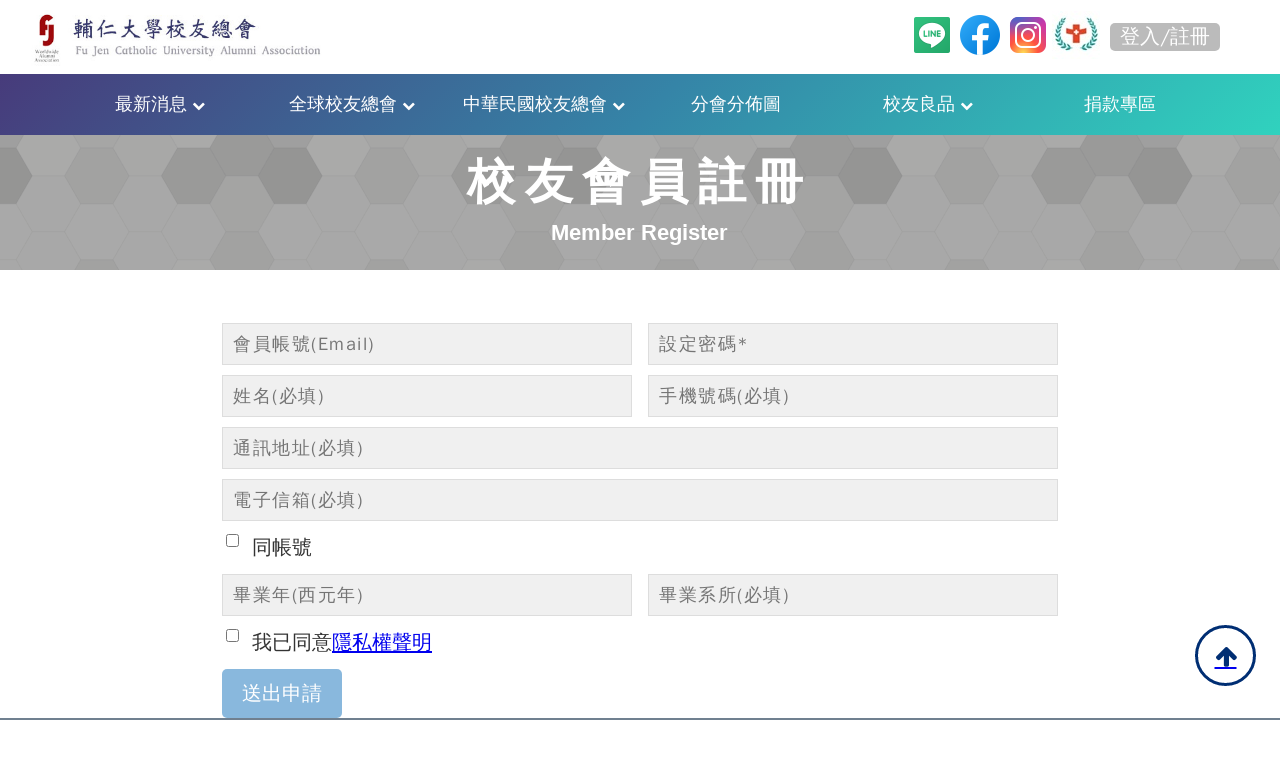

--- FILE ---
content_type: text/html; charset=UTF-8
request_url: https://fjwaa.fju.edu.tw/member-register.php
body_size: 5027
content:
<!DOCTYPE html>
<html lang="zh-Hant">

<head>

  <meta charset="utf-8">
  <meta http-equiv="X-UA-Compatible" content="IE=edge">
  <meta name="viewport" content="width=device-width, initial-scale=1">
  <meta name="description" content="">
  <meta name="author" content="">

  <!-- Facebook Oper Graph -->
  <meta property="og:title" content="">
  <meta property="og:website" content="">
  <meta property="og:url" content="">
  <meta property="og:image" content="">

  <!-- Website Title -->
  <title>輔仁大學校友總會 Fu Jen Catholic University Alumni Association</title>
  <!-- Global site tag (gtag.js) - Google Analytics -->
  <script async src="https://www.googletagmanager.com/gtag/js?id=G-468JNHR1KE"></script>
  <script>
      window.dataLayer = window.dataLayer || [];

      function gtag() {
          dataLayer.push(arguments);
      }
      gtag('js', new Date());

      gtag('config', 'G-468JNHR1KE');
  </script>

  <!--web and app icons-->
  <link rel="apple-touch-icon" href="images/waalogo.png">
  <link rel="shortcut icon" href="images/waalogo.png" type="image/png">

  <!-- CSS -->
  <link href="vendor/owlcarousel/owl.carousel.css" rel="stylesheet">
  <link href="css/fjalumni.css" rel="stylesheet" />

  <!-- Custom Fonts -->
  <link href="https://cdnjs.cloudflare.com/ajax/libs/font-awesome/4.3.0/css/font-awesome.min.css" rel="stylesheet">

  <!-- HTML5 Shim and Respond.js IE8 support of HTML5 elements and media queries -->
  <!-- WARNING: Respond.js doesn't work if you view the page via file:// -->

  <!--[if lt IE 9]>
      <script src="https://oss.maxcdn.com/libs/html5shiv/3.7.0/html5shiv.js"></script>
      <script src="https://oss.maxcdn.com/libs/respond.js/1.4.2/respond.min.js"></script>
  <![endif]-->

</head>

<body>
  <!-- Navigation -->
  <nav class="navbar navbar-short">
  <div class="navbar-header">
    <a class="navbar-brand" href="index.php"><img class="navbar-logo" src="images/logo_n2.jpg"/></a>
    <button class="navbar-toggle" type="button">
      <i class="fa fa-bars"></i>
    </button>
    <ul class="navbar-weblink">
      <li class="nw-list-item"><a class="nw-link" href="https://lin.ee/4pvMYBN" target="_blank"><img src="images/line.png" alt=""></a></li>
      <li class="nw-list-item"><a class="nw-link" href="https://www.facebook.com/profile.php?id=61558268261533" target="_blank"><img src="images/fb.png" alt=""></a></li>
      <li class="nw-list-item"><a class="nw-link" href="https://www.instagram.com/fjwaa2006/" target="_blank"><img src="images/ig.png" alt=""></a></li>
      <li class="nw-list-item"><a class="nw-link" href="https://www.hospital.fju.edu.tw/" target="_blank"><img src="images/fjcuh_logo.jpg" alt=""></a></li>
    </ul>
    <div class="navbar-user" data-state="">        
            <button class="navbar-user-login ui-btn-light login-btn" type="button">登入/註冊</button>
          </div>
  </div>
  <div class="navbar-collapse">
    <ul class="navbar-nav">
      <li class="nn-list-item nn-has-subnav">
        <a class="nn-link" href="#">最新消息 <i class="fa fa-chevron-down" style="font-size:small;" aria-hidden="true"></i></a>
        <ul class="navbar-subnav">
                    <li class="ns-list-item"><a class="ns-link" href="news.php?class=5">重要消息</a></li>
                    <li class="ns-list-item"><a class="ns-link" href="news.php?class=4">校友活動</a></li>
                    <li class="ns-list-item"><a class="ns-link" href="news.php?class=3">活動花絮</a></li>
                    <li class="ns-list-item"><a class="ns-link" href="news.php?class=6">校友專訪</a></li>
                    <li class="ns-list-item"><a class="ns-link" href="news.php?class=1">校友榮譽</a></li>
                    <li class="ns-list-item"><a class="ns-link" href="news.php?class=7">重返輔大</a></li>
                </ul>
      </li>      
      <li class="nn-list-item nn-has-subnav">
        <a class="nn-link" href="#">全球校友總會 <i class="fa fa-chevron-down fa-1" style="font-size: small;" aria-hidden="true"></i></a>
        <ul class="navbar-subnav">
          <li class="ns-list-item"><a class="ns-link" href="story.php?id=1">沿革</a></li>
          <li class="ns-list-item"><a class="ns-link" href="story.php?id=2">組織章程</a></li>
          <li class="ns-list-item"><a class="ns-link" href="story.php?id=5">使命與願景</a></li>
          <li class="ns-list-item"><a class="ns-link" href="chairman-list.php?id=1">榮譽總會長</a></li>
          <li class="ns-list-item"><a class="ns-link" href="chairman-detail.php?id=10">總會長</a></li>
          <li class="ns-list-item"><a class="ns-link" href="chairman-detail.php?id=26">候任會長</a></li>
          <li class="ns-list-item"><a class="ns-link" href="chairman-list.php?id=4">副會長</a></li>
          <li class="ns-list-item"><a class="ns-link" href="attach.php?id=1">會務資料</a></li>
          <li class="ns-list-item"><a class="ns-link" href="globe-data2.php">選務資料</a></li>
        </ul>
      </li>
      <li class="nn-list-item nn-has-subnav">
        <a class="nn-link" href="#">中華民國校友總會 <i class="fa fa-chevron-down fa-1" style="font-size:small;" aria-hidden="true"></i></a>
        <ul class="navbar-subnav">
          <li class="ns-list-item"><a class="ns-link" href="story.php?id=3">沿革</a></li>
          <li class="ns-list-item"><a class="ns-link" href="story.php?id=4">組織章程</a></li>
          <li class="ns-list-item"><a class="ns-link" href="chairman-list.php?id=5">榮譽理事長</a></li>
          <li class="ns-list-item"><a class="ns-link" href="chairman-detail.php?id=24">理事長</a></li>
          <li class="ns-list-item"><a class="ns-link" href="chairman-detail.php?id=18">副理事長</a></li>
          <li class="ns-list-item"><a class="ns-link" href="attach.php?id=2">理監事</a></li>
          <li class="ns-list-item"><a class="ns-link" href="attach.php?id=3">會務資料</a></li>
          <li class="ns-list-item"><a class="ns-link" href="attach.php?id=4">大會資料</a></li>
        </ul>
      </li>
      <li class="nn-list-item">
        <a class="nn-link" href="alumni.php">分會分佈圖</a>
      </li>
      <li class="nn-list-item">
        <a class="nn-link" href="shop_list.php">校友良品 <i class="fa fa-chevron-down" style="font-size:small;" aria-hidden="true"></i></a>
        <ul class="navbar-subnav">
          <li class="ns-list-item"><a class="ns-link" href="shop_list.php?isdiscount=1">輔人優惠</a></li>
                    <li class="ns-list-item"><a class="ns-link" href="shop_list.php?class=4">食(食品、餐飲)</a></li>
                    <li class="ns-list-item"><a class="ns-link" href="shop_list.php?class=5">衣(服飾、配件)</a></li>
                    <li class="ns-list-item"><a class="ns-link" href="shop_list.php?class=6">住(民宿、旅館)</a></li>
                    <li class="ns-list-item"><a class="ns-link" href="shop_list.php?class=7">行(交通、運輸)</a></li>
                    <li class="ns-list-item"><a class="ns-link" href="shop_list.php?class=8">育(教育、養育)</a></li>
                    <li class="ns-list-item"><a class="ns-link" href="shop_list.php?class=9">樂(運動、休閒)</a></li>
                </ul>
      </li>
      <li class="nn-list-item">
        <a class="nn-link" href="contact.php">捐款專區</a>
      </li>
    </ul>
  </div>
</nav>

<!-- Login -->
<div class="popup login-popup" style="display:none">
    <div class="popup-container">
        <i class="popup-close fa fa-close"></i>
        <div class="popup-header">
            <h3 class="popup-title">會員登入</h3>
            <div class="login-popup-join">
                我還不是會員? 請先 <a class="ui-link color-red" href="member-register.php">註冊</a> 成為會員。
            </div>
        </div>
        <div class="login-popup-content">
            <input class="ui-input" style="margin-bottom:10px" name="loginid" id="loginid" type="text" placeholder="註冊時的Email" required value="">
            <input class="ui-input" style="margin-bottom:10px" name="loginpassword" id="loginpassword" type="password" placeholder="密碼" required value="">
            <div class="float-left" style="margin-bottom:20px">
                <input type="checkbox" class="custom-control-input" id="show_pass" name="show_pass" value="true">
                <label for="show_pass">顯示密碼</label>
            </div>
            <div class="float-right"><i class="fa fa-video"></i><a class="ui-link" href="member-forget.php">忘記密碼</a> / <a class="ui-link" href="member-verify.php">重發認證信</i></a></div>
            
            <button class="ui-btn js-login" style="margin-bottom:10px" type="button">登入</button>
        </div>
    </div>
</div>

    <div class="fixnav">
<!--         <div class="fixnav-line fixnav-item">
          <a href="https://lin.ee/4pvMYBN" target="_bland">
            <img class="fixnav-icon js-fixnav-open" src="images/line_c.png" alt="">
          </a>
        </div>
        <div class="fixnav-line fixnav-item">
          <a href="https://www.facebook.com/profile.php?id=61558268261533" target="_bland">
            <img class="fixnav-icon js-fixnav-open" src="images/fb_c.png" alt="">
          </a>
        </div>
        <div class="fixnav-line fixnav-item">
          <a href="https://www.instagram.com/fjwaa2006/" target="_bland">
            <img class="fixnav-icon js-fixnav-open" src="images/ig_c.png" alt="">
          </a>
        </div> -->
<!--         <div class="fixnav-search fixnav-item">
            <img class="fixnav-icon js-fixnav-open" src="images/icon-search.png" alt="">
            <div class="fixnav-popup nav__search" style="background-color: #3079ed;border-radius: 10px;padding:0 10px;  ">
               <script>
                      (function() {
                        var cx = '005139546653629418820:nl8uluekxba';
                        var gcse = document.createElement('script');
                        gcse.type = 'text/javascript';
                        gcse.async = true;
                        gcse.src = 'https://cse.google.com/cse.js?cx=' + cx;
                        var s = document.getElementsByTagName('script')[0];
                        s.parentNode.insertBefore(gcse, s);
                      })();
                    </script>
                    <gcse:search></gcse:search>
            </div>
        </div> -->
        <a class="fixnav-backtop fixnav-item page-scroll" href="#top">
            <i class="fa fa-arrow-up"></i>
        </a>
    </div>
    
  <!-- Header -->
  <header class="header header-size-s" style="background-image: url(images/back.png);">
    <div class="header-text">
      <div class="header-t1">校友會員註冊</div>
      <div class="header-t2">Member Register</div>
    </div>
  </header>
  <section class="article index-article">
  </section>
  <!-- Content -->
  <section class="news-article article clear-fix">
    <form id="register_form">
	    <div class="article-header">
	        <h2 class="article-title"></h2>
	    </div>
	    <div class="article-header" style="text-align: center;">
	    </div>
	    <div class="article-content">
        <div class="content ui-form">
          <div class="form-control">
            <input id="loginemail" name="loginemail" class="ui-input" style="width: 100%;" type="email" placeholder="會員帳號(Email)" value="" required="required">
          </div>
          <div class="form-control">
            <input class="ui-input" name="newpwd" id="newpwd" type="password" placeholder="設定密碼*" required>
          </div>
          <div class="form-control">
            <input id="name" name="name" class="ui-input" type="text" placeholder="姓名(必填)" value="" required="required">
          </div>
          <div class="form-control">
            <input id="phone" name="phone" class="ui-input" type="text" placeholder="手機號碼(必填)" value="" required="required">
          </div>
          <div class="form-control w-100">
            <input id="address" name="address" class="ui-input" type="text" placeholder="通訊地址(必填)" value="" required="required">
          </div>
          <div class="form-control w-100">
            <input id="email" name="email" class="ui-input" type="email" placeholder="電子信箱(必填)" value="" required="required">
          </div>
          <div class="form-control" style="width:100%;justify-content: flex-start;">
            <input type="checkbox" id="join"><span style="font-size: 0.9em;display: block;padding-left: 10px;">同帳號</span>
          </div>
          <div class="form-control">
            <input id="sid" name="sid" class="ui-input" type="text" placeholder="畢業年(西元年)" value="" size="4" maxlength="4" required="required">
          </div>
          <div class="form-control">
            <input id="dept" name="dept" class="ui-input" type="text" placeholder="畢業系所(必填)" value="" required="required">
          </div>
          <div class="form-control w-100" style="width:100%;justify-content: flex-start";>
            <input type="checkbox" id="file" value="1"><span style="font-size: 0.9em;display: block;padding-left: 10px;"><label for="file">我已同意</label><a href="images/privacy.pdf" target="_bland">隱私權聲明</a></span>
          </div>
          <div class="text-center">
            <div class="ui-btn fx-opacity50" type="submit" style="cursor: pointer;">送出申請</div>
          </div>
        </div>
	    </div>
    </form>
  </section>

  <!-- Footer -->
          <footer>
        <div class="footer">
            <div class="footer-text">
                TEL :+886-2-2905-6478｜FAX :+886-2-2902-6201｜<a href="mailto:fjwaa@mail.fju.edu.tw">fjwaa@mail.fju.edu.tw</a>｜24205 新北市新莊區中正路510號<br>   
            <a href="http://www.fju.edu.tw/">輔大首頁</a>｜<a href="http://www.pro.fju.edu.tw/">公共事務室</a>｜<a href="https://www.hospital.fju.edu.tw/">輔大醫院</a> ｜Copyright © 2022 輔仁大學校友總會. All Rights Reserved｜<i class="fa fa-users"></i> <span>瀏覽人數</span> 2726208｜<a href="images/privacy.pdf" target="_bland">隱私權保護政策</a>
            </div>
        </div>
    </footer>    
  <!-- JavaScript -->
  
  <!-- Plugin JavaScript -->
  <script src="https://maps.googleapis.com/maps/api/js?key=AIzaSyAE88kCwi9Qr7vxbzCiqMTdH96gQDCtT30&v=3.exp"></script>
  <script src="https://code.jquery.com/jquery-3.4.1.min.js"></script>
  <script src="https://code.jquery.com/jquery-migrate-3.1.0.min.js"></script>
  <script src="vendor/jquery/jquery-ui.min.js"></script>
  <script src="vendor/owlcarousel/owl.carousel.js"></script>
  <script src="vendor/sweetalert2/sweetalert2.min.js"></script>
  <script src="vendor/qs/qs.min.js"></script>
  <script src="vendor/jquery/jquery.validate.min.js"></script>
  <script src="vendor/js/jquery.validate.message_zh.js"></script>
  <script src="vendor/js/jquery.bpopup.min.js"></script>
  <script src="vendor/js/jquery.cookie.js"></script>
  <script src="vendor/js/jquery.countTo.js"></script>
  <script src="vendor/js/jquery.easing.min.js"></script>
  <script src="vendor/js/jquery.twzipcode.min.js"></script>
  <script src="js/fjalumni.js"></script>
  <script src="js/fjalumnimap.js"></script>
  <script>

    $('#file').on('change',function(){
      if('1'==$('#file:checked').val()){
        $('#register_form div[type="submit"]').removeClass('fx-opacity50');
      }else{
        $('#register_form div[type="submit"]').addClass('fx-opacity50');
      }
    });

    $('#join').on("click",function(e){
      if(true==$(e.target).prop('checked')){
        $('input[name="email"]').val($('input[name="loginemail"]').val());
      }
    });

    $('#register_form div[type="submit"]').on("click",function(){
      let check=true;
      if(check&&!$('#register_form').valid()){
        check=false;
      }
      if(check&&!($('#file').prop('checked'))){
        check=false;
      }
      if(check&&!($('input[name="phone"]').val().length==10)){
        check=false;
        Swal.fire('電話請輸入十碼');
      }
      if(check){
        post=mergeData();
        saveData(post);
      }
    });
      
      function mergeData(){
        let post={};
        let loginemail= ($('input[name="loginemail"]').val()) ? $('input[name="loginemail"]').val(): '';
        let name= ($('input[name="name"]').val()) ? $('input[name="name"]').val(): '';
        let phone= ($('input[name="phone"]').val()) ? $('input[name="phone"]').val(): '';
        let email= ($('input[name="email"]').val()) ? $('input[name="email"]').val(): '';
        let address= ($('input[name="address"]').val()) ? $('input[name="address"]').val(): '';
        let sid= ($('input[name="sid"]').val()) ? $('input[name="sid"]').val(): '';
        let dept= ($('input[name="dept"]').val()) ? $('input[name="dept"]').val(): '';
        let password= ($('#newpwd').val()) ? $('#newpwd').val(): '';

        post['loginemail']=loginemail;
        post['name']=name;
        post['phone']=phone;
        post['email']=email;
        post['address']=address;
        post['dept']=dept;
        post['sid']=sid;
        post['password']=password;
        
        return post;
      }

      function saveData(obj={}){
        Swal.fire({
          title: '忙碌中，請稍等。',
          html: '',
          onBeforeOpen: () => {
            Swal.showLoading();
            $.ajax({
              url: 'script/register-api-save.php?fn=register_member',
              type: 'post',
              fake: true, // fake ajax
              data: Qs.stringify(obj),
              dataType: 'json',
              headers: {
                Accept: "application/json; charset=utf-8",
                Authorization:"2d1fe8e2abcf300f47eb43ab88dc9b52b169aba0f0fa687b0a9a22034ef2b7ff",
              },
              error: function(xhr) {
                console.log(xhr);
                Swal.fire('請檢查資料是否正確。');
                Swal.hideLoading();
              },
              success: function(response) {
                console.log(response);
                let msg=response.msg?response.msg:'';
                if(response.success==true){
                  Swal.fire({
                    position: 'center',
                    icon: 'success',
                    title: msg,
                    showConfirmButton: false,
                    timer: 1500
                  }).then((result) => {
                    Swal.close();
                    window.location.replace('index.php');
                  });
                  Swal.hideLoading();
                }else{
                  Swal.fire({
                    position: 'center',
                    icon: 'error',
                    title: msg,
                    showConfirmButton: true
                  });
                }
              },
            });
          },
          onClose: () => {},
          allowOutsideClick: () => !Swal.isLoading(),
        });

      }

  </script>

</body>

</html>

--- FILE ---
content_type: text/html;charset=utf-8
request_url: https://fjwaa.fju.edu.tw/get-alumnidata.php
body_size: 1897
content:
{"1":{"title":"基隆市校友會","npo":"許世正","address":"","phone":"","email":"fjwaa@mail.fju.edu.tw","url":"","img":null,"latlng":"25.1276033,121.73918329999992"},"2":{"title":"香港校友會","npo":"陳沛廣","address":"","phone":"","email":"fjwaa@mail.fju.edu.tw","url":"http:\/\/www.fju.org.hk","img":null,"latlng":"22.318401, 114.173663"},"3":{"title":"菲律賓校友會","npo":"齊偉能","address":"","phone":"","email":"fjwaa@mail.fju.edu.tw","url":"https:\/\/fjuaap.wordpress.com\/","img":null,"latlng":"14.5995124,120.9842195"},"4":{"title":"台北市校友會","npo":"陳丕舒","address":null,"phone":null,"email":"fjwaa@mail.fju.edu.tw","url":null,"img":null,"latlng":"25.127712, 121.518016"},"5":{"title":"新北市校友會","npo":"羅英弘","address":"","phone":"","email":"fjwaa@mail.fju.edu.tw","url":"","img":null,"latlng":"25.037930, 121.431883"},"6":{"title":"台中市校友會","npo":"洪嘉鴻","address":"","phone":"","email":"fjwaa@mail.fju.edu.tw","url":"","img":null,"latlng":"24.161453, 120.757932"},"7":{"title":"雲林縣校友會","npo":"鐘淑芬","address":"","phone":"","email":"fjwaa@mail.fju.edu.tw","url":"","img":null,"latlng":"23.695451, 120.411199"},"8":{"title":"嘉義市校友會","npo":"柯建利","address":null,"phone":null,"email":"fjwaa@mail.fju.edu.tw","url":null,"img":null,"latlng":"23.482707573363907, 120.44707505885158"},"9":{"title":"台南市校友會","npo":"邱素蘭","address":"","phone":"","email":"fjwaa@mail.fju.edu.tw","url":"","img":null,"latlng":"23.040375, 120.205419"},"10":{"title":"高雄市校友會","npo":"黃龍","address":null,"phone":null,"email":"fjwaa@mail.fju.edu.tw","url":"https:\/\/www.facebook.com\/profile.php?id=100066361040632","img":null,"latlng":"22.614652, 120.309523"},"11":{"title":"金門縣校友會","npo":"許維民","address":"","phone":"","email":"fjwaa@mail.fju.edu.tw","url":"","img":null,"latlng":"24.4494419, 118.3773296"},"12":{"title":"北京校友會","npo":"應伊利","address":"","phone":"","email":"fjwaa@mail.fju.edu.tw","url":"","img":null,"latlng":"39.904195, 116.492855"},"13":{"title":"上海校友會","npo":"張永宏","address":null,"phone":null,"email":"fjwaa@mail.fju.edu.tw","url":null,"img":null,"latlng":"30.980656, 121.613295"},"14":{"title":"澳門校友會","npo":"唐影彤","address":"","phone":"","email":"fjwaa@mail.fju.edu.tw","url":"","img":null,"latlng":"22.157366, 113.576673"},"15":{"title":"馬來西亞校友會","npo":"陳曉娟","address":"","phone":"","email":"fjwaa@mail.fju.edu.tw","url":"","img":null,"latlng":"3.255977, 102.189770"},"16":{"title":"新加坡校友會","npo":"陳正吉","address":"","phone":"","email":"fjwaa@mail.fju.edu.tw","url":"","img":null,"latlng":"1.364782, 103.912863"},"17":{"title":"澳洲墨爾本校友會","npo":"繆政峰","address":null,"phone":null,"email":"fjwaa@mail.fju.edu.tw","url":null,"img":null,"latlng":"-37.81985942177751, 145.08563961349236"},"18":{"title":"澳洲雪梨校友會","npo":"李珍","address":null,"phone":null,"email":"fjwaa@mail.fju.edu.tw","url":null,"img":null,"latlng":"-33.876625, 151.110334"},"20":{"title":"日本校友會","npo":"吳炯麟","address":null,"phone":null,"email":"fjwaa@mail.fju.edu.tw","url":null,"img":null,"latlng":"35.699194, 138.385589"},"21":{"title":"歐洲校友總會","npo":"張哲瑋","address":null,"phone":null,"email":"fjwaa@mail.fju.edu.tw","url":null,"img":null,"latlng":"51.593005715464955, -0.10443853188712737"},"22":{"title":"德國校友會","npo":"楊櫻鳳","address":"","phone":"","email":"fjwaa@mail.fju.edu.tw","url":"","img":null,"latlng":"50.620356, 9.747447"},"23":{"title":"奧地利校友會","npo":"陳字熙","address":"","phone":"","email":"fjwaa@mail.fju.edu.tw","url":"","img":null,"latlng":"47.274184, 14.141978"},"24":{"title":"西班牙校友會","npo":"王剛","address":"","phone":"","email":"fjwaa@mail.fju.edu.tw","url":"","img":null,"latlng":"40.195767, -3.392306"},"25":{"title":"法國校友會","npo":"胡潔雯","address":"","phone":"","email":"fjwaa@mail.fju.edu.tw","url":"","img":null,"latlng":"45.578086, 2.540415"},"26":{"title":"荷蘭校友會","npo":"林婉叡","address":"","phone":"","email":"fjwaa@mail.fju.edu.tw","url":"","img":null,"latlng":"52.063584, 5.827205"},"27":{"title":"英國校友會","npo":"黃瑋苑","address":null,"phone":null,"email":"fjwaa@mail.fju.edu.tw","url":"https:\/\/www.facebook.com\/groups\/294049827341631\/media","img":null,"latlng":"53.848140, -2.029897"},"28":{"title":"美國波士頓校友會","npo":"吳萍萍","address":"","phone":"","email":"fjwaa@mail.fju.edu.tw","url":"","img":null,"latlng":"42.338376, -71.067825"},"29":{"title":"美國大華府地區校友會","npo":"鄭丞彧","address":null,"phone":null,"email":"fjwaa@mail.fju.edu.tw","url":null,"img":null,"latlng":"38.921832, -77.036558"},"30":{"title":"美國大紐約地區校友會","npo":"陳焌","address":"","phone":"","email":"fjwaa@mail.fju.edu.tw","url":"https:\/\/www.fjuaagny.org\/","img":null,"latlng":"40.732540, -73.821790"},"31":{"title":"美國芝加哥校友會","npo":"劉炯玲","address":null,"phone":null,"email":"fjwaa@mail.fju.edu.tw","url":null,"img":null,"latlng":"41.854877, -87.631751"},"32":{"title":"美國亞利桑那州校友會","npo":"許蘭英","address":"","phone":"","email":"fjwaa@mail.fju.edu.tw","url":"","img":null,"latlng":"33.473559, -112.171771"},"33":{"title":"美國喬治亞州亞特蘭大校友會","npo":"杜菁","address":"","phone":"","email":"fjwaa@mail.fju.edu.tw","url":"","img":null,"latlng":"33.735663, -84.400015"},"34":{"title":"美國奧克拉荷馬州校友會","npo":"盧瑩琇","address":"","phone":"","email":"fjwaa@mail.fju.edu.tw","url":"","img":null,"latlng":"35.496860, -97.527304"},"35":{"title":"美國德州休士頓校友會","npo":"侯均明","address":"","phone":"","email":"fjwaa@mail.fju.edu.tw","url":"","img":null,"latlng":"29.791858, -95.372496"},"36":{"title":"美國德州達福校友會","npo":"羅菊君","address":"","phone":"","email":"fjwaa@mail.fju.edu.tw","url":"","img":null,"latlng":"32.7825, -96.7975"},"37":{"title":"美國奧斯汀校友會","npo":"陳勝亭","address":"","phone":"","email":"fjwaa@mail.fju.edu.tw","url":"","img":null,"latlng":"30.268330, -97.702633"},"38":{"title":"美國北加州校友會","npo":"朱家欣","address":null,"phone":null,"email":"fjwaa@mail.fju.edu.tw","url":"https:\/\/www.facebook.com\/groups\/FJUAANCA\/","img":null,"latlng":"36.497310, -119.166313"},"39":{"title":"美國南加州校友會","npo":"徐曼娣","address":null,"phone":null,"email":"fjwaa@mail.fju.edu.tw","url":null,"img":null,"latlng":"33.941414, -118.169230"},"40":{"title":"加拿大多倫多校友會","npo":"林永長","address":"","phone":"","email":"fjwaa@mail.fju.edu.tw","url":"","img":null,"latlng":"43.679383, -79.390924"},"41":{"title":"加拿大溫哥華校友會","npo":"張鶯娜","address":"","phone":"","email":"fjwaa@mail.fju.edu.tw","url":"","img":null,"latlng":"49.253009, -123.124593"},"43":{"title":"美國西雅圖校友會","npo":"趙良安","address":null,"phone":null,"email":"fjwaa@mail.fju.edu.tw","url":null,"img":null,"latlng":"47.590257, -122.319412"},"44":{"title":"廣東校友會","npo":"楊智添","address":null,"phone":null,"email":"fjwaa@mail.fju.edu.tw","url":null,"img":null,"latlng":"23.849217, 114.866085"},"45":{"title":"大陸西南地區校友會","npo":"張華嘉","address":null,"phone":null,"email":"fjwaa@mail.fju.edu.tw","url":null,"img":null,"latlng":"30.566505, 102.748627"},"46":{"title":"北美校友總會","npo":"鄔洪源","address":null,"phone":null,"email":"fjwaa@mail.fju.edu.tw","url":"https:\/\/www.facebook.com\/FJUAANA\/","img":null,"latlng":"37.488680807084734, -121.92532011732303"},"47":{"title":"教廷．義大利校友會","npo":"許慶瑜","address":null,"phone":null,"email":"fjwaa@mail.fju.edu.tw","url":null,"img":null,"latlng":"41.90582848521031, 12.45298387128783"},"50":{"title":"印尼校友會","npo":"李其倫","address":"","phone":"","email":"fjwaa@mail.fju.edu.tw","url":"","img":null,"latlng":"-6.208953661824604, 106.84556549015085"},"51":{"title":"北歐校友會","npo":"羅延年","address":null,"phone":null,"email":"fjwaa@mail.fju.edu.tw","url":null,"img":null,"latlng":"58.93435513878159, 5.738316581182977"},"52":{"title":"紐西蘭校友會","npo":"黃瑪美","address":null,"phone":null,"email":"fjwaa@mail.fju.edu.tw","url":null,"img":null,"latlng":"-41.288479860327115, 174.77482446931486"}}

--- FILE ---
content_type: text/css
request_url: https://fjwaa.fju.edu.tw/vendor/owlcarousel/owl.carousel.css
body_size: 1003
content:
/* 
 * 	Core Owl Carousel CSS File
 *	v1.3.2
 */

/* clearfix */
.owl-carousel .owl-wrapper:after {
	content: ".";
	display: block;
	clear: both;
	visibility: hidden;
	line-height: 0;
	height: 0;
}
/* display none until init */
.owl-carousel {
	display: none;
	position: relative;
	width: 100%;
	padding:48px 0 0;
	-ms-touch-action: pan-y;
}
.owl-carousel .testim_slider {padding-top:30px;}
.owl-carousel .owl-wrapper{
	display: none;
	position: relative;
	-webkit-transform: translate3d(0px, 0px, 0px);
}
.owl-carousel .owl-wrapper-outer{
	overflow: hidden;
	position: relative;
	width: 100%;
}
.owl-carousel .owl-wrapper-outer.autoHeight{
	-webkit-transition: height 500ms ease-in-out;
	-moz-transition: height 500ms ease-in-out;
	-ms-transition: height 500ms ease-in-out;
	-o-transition: height 500ms ease-in-out;
	transition: height 500ms ease-in-out;
}
	
.owl-carousel .owl-item{
	float: left;
}
.owl-controls .owl-page,
.owl-controls .owl-buttons div{
	cursor: pointer;
}
.owl-controls {
	-webkit-user-select: none;
	-khtml-user-select: none;
	-moz-user-select: none;
	-ms-user-select: none;
	user-select: none;
	-webkit-tap-highlight-color: rgba(0, 0, 0, 0);
}

/* mouse grab icon */
.grabbing { 
    cursor:url(grabbing.png) 8 8, move;
}

/* fix */
.owl-carousel  .owl-wrapper,
.owl-carousel  .owl-item{
	-webkit-backface-visibility: hidden;
	-moz-backface-visibility:    hidden;
	-ms-backface-visibility:     hidden;
  -webkit-transform: translate3d(0,0,0);
  -moz-transform: translate3d(0,0,0);
  -ms-transform: translate3d(0,0,0);
}






/* Navigation */

.owl-theme .owl-controls{
	position:absolute;
	left:50%;
	top:-80px;
	width:100%;
	text-align: right;
	transform:translateX(-50%);
	-o-transform:translateX(-50%);
	-ms-transform:translateX(-50%);
	-webkit-transform:translateX(-50%);
}
.testimonials .owl-theme .owl-controls{top:-50px;}

.owl-theme .owl-controls .owl-buttons div {
	position:relative;
	z-index:1;
	display: inline-block;
	width:70px;
	height:70px;
	margin:0 0 0 -2px;
	border:2px solid #ccc;
	transition: all 0.3s ease-in-out; 
	-webkit-transition: all 0.3s ease-in-out;
}
.owl-theme .owl-controls .owl-buttons div:hover {z-index:2; border-color:#333;}
.owl-theme .owl-controls .owl-buttons div:before {
	position:absolute;
	left:0;
	top:0;
	width:68px;
	height:68px;
	font-family: FontAwesome;
	text-align:center;
	line-height:66px;
	font-size:32px;
	color:#ccc;
	transition: all 0.3s ease-in-out; 
	-webkit-transition: all 0.3s ease-in-out;
}
.owl-theme .owl-controls .owl-buttons .owl-prev:before {content: "\f104";}
.owl-theme .owl-controls .owl-buttons .owl-next:before {content: "\f105";}
.owl-theme .owl-controls .owl-buttons div:hover:before {color:#333;}


/* Styling Pagination*/
.owl-theme .owl-controls .owl-pagination {height:14px;}
.owl-theme .owl-controls .owl-page{
	display: inline-block;
	vertical-align:top;
	margin-left:16px;
	zoom: 1;
	*display: inline;/*IE7 life-saver */
}
.owl-theme .owl-controls .owl-page span{
	display: block;
	width: 14px;
	height: 14px;
	margin: 0;
	border-radius: 50%;
	border:2px solid #333;
}

.owl-theme .owl-controls .owl-page.active span {
	position:relative;
	top:-3px;
	bottom:-3px;
	width:20px;
	height:20px;
	background-color:#333;
}

/* If PaginationNumbers is true */

.owl-theme .owl-controls .owl-page span.owl-numbers{
	height: auto;
	width: auto;
	color: #FFF;
	padding: 2px 10px;
	font-size: 12px;
	-webkit-border-radius: 30px;
	-moz-border-radius: 30px;
	border-radius: 30px;
}

/* preloading images */
.owl-item.loading{
	min-height: 150px;
	background: url(AjaxLoader.gif) no-repeat center center
}


--- FILE ---
content_type: text/css
request_url: https://fjwaa.fju.edu.tw/css/fjalumni.css
body_size: 8264
content:
/*--------------------------------------------------------------*/
/*  Fu Jen Style
/*--------------------------------------------------------------*/
@font-face {
  font-family: 'cwTeXHei';
  font-style: normal;
  font-weight: 500;
  src: url(https://fonts.gstatic.com/ea/cwtexhei/v3/cwTeXHei-zhonly.eot);
  src: url(https://fonts.gstatic.com/ea/cwtexhei/v3/cwTeXHei-zhonly.eot?#iefix) format('embedded-opentype'),
       url(https://fonts.gstatic.com/ea/cwtexhei/v3/cwTeXHei-zhonly.woff2) format('woff2'),
       url(https://fonts.gstatic.com/ea/cwtexhei/v3/cwTeXHei-zhonly.woff) format('woff'),
       url(https://fonts.gstatic.com/ea/cwtexhei/v3/cwTeXHei-zhonly.ttf) format('truetype');
}

body {
  overflow-x: hidden;
  font-family:Noto Sans TC, Arial, 文泉驛正黑, "WenQuanYi Zen Hei", "儷黑 Pro", "LiHei Pro", 微軟正黑體, "Microsoft JhengHei", 標楷體, DFKai-SB, sans-serif;
  margin:0;
  color:#333;
}

a {outline: none; }
a:hover, a:focus, a:active, a.active {outline: none; }
h1, h2, h3, h4, h5, h6 {font-family:Noto Sans TC, Arial, 文泉驛正黑, "WenQuanYi Zen Hei", "儷黑 Pro", "LiHei Pro", 微軟正黑體, "Microsoft JhengHei", 標楷體, DFKai-SB, sans-serif;letter-spacing: 1.4px;
    margin: 0px 0px 20px 0px; }
input,select,button {font-family: "文泉驛正黑", "WenQuanYi Zen Hei", "儷黑 Pro", "LiHei Pro", "微軟正黑體", "Microsoft JhengHei", "標楷體", "DFKai-SB", "sans-serif"; letter-spacing: 1.5px; }

.img-response {width:100%;padding:10px 0;}
/*--------------------------------------------------------------*/
/*  Header
/*--------------------------------------------------------------*/

/* navbar */
.navbar{z-index:999;box-sizing: border-box; position: fixed; top:0; left:0;right:0;margin:auto;width: 100%; max-width:1680px;transition: 0.2s}
.navbar-header {background:#fff;text-align:left;padding-left: 2%; vertical-align: middle;position: relative; }
.navbar-toggle {display:none; border: none; background: none; font-size: 1.5em; color: #30343F; }
.navbar-toggle:focus {outline: none}
.navbar-brand {display:inline-block; vertical-align: middle; font-size: 0;}
.navbar-logo {width:545px;padding:19px 0;transition: 0.2s}
.navbar-weblink {display: inline-flex; position:absolute;top:0;right:180px;margin:38px 0 0 139px;padding:0;list-style:none;transition: .2s}
.nw-list-item {line-height:26px;transition: .2s}
.nw-link {color:#333;text-decoration: none;transition: .2s}
.nw-link:hover {color:#757780}
.navbar-collapse {vertical-align: middle ;background-image: linear-gradient(-225deg, #473B7B 0%, #3584A7 51%, #30D2BE 100%);}
.navbar-nav {display:flex;margin: 0 auto; width:90%;padding: 0; list-style: none; }
.nn-list-item {position: relative;width:16.666%;line-height:80px; text-align:center;transition: .2s}
.nn-list-item:hover {background:rgba(255,255,255,0.2)}
.nn-has-subnav:hover {box-shadow: 0 5px 20px rgba(0,0,0,.2);}
.nn-list-item:hover .navbar-subnav{visibility: visible; opacity: 1;}
.nn-list-item:hover .nn-link{text-shadow:0 0 10px #757780;}
.nn-link{display:inline-block; color:#fff; font-size: 1.1em; text-decoration: none; transition: 0.2s }
.navbar-subnav{border-radius: 0 0 10px 10px; visibility: hidden;position: absolute; top: 100%; left: 0; margin: 0; width: 100%; padding: 0; list-style: none;     background-image: linear-gradient(-225deg, #473B7B 0%, #3584A7 51%, #30D2BE 100%); opacity:0;transition:opacity .2s;}
.ns-list-item{line-height: 20px;text-shadow: black 0.1em 0.1em 0.2em }
.ns-link{display:block;color:#fff; text-decoration: none; font-size: 1.1em; line-height: 2em ;transition: 0.2s}
.ns-link:hover {background:rgba(255,255,255,0.2);text-shadow:0 0 10px #757780;}
.navbar-short .navbar-logo { width:300px;padding:5px 0;}
.navbar-short .nn-list-item {line-height:60px;}
.navbar-short .navbar-weblink {margin-top:11px}
.navbar-short .nw-list-item {line-height:22px;}
.login-btn {font-size:1.2em;letter-spacing: 0px;}

@media (max-width: 1024px) {
  .navbar-toggle{display:inline-block;position:absolute;top:0;right:10px;margin:0 0 0 0;height: 100%;}
  .navbar-brand {padding-right:10px;}
  .navbar-nav {display:none;position:fixed;left:0;top:66px;width:100%;padding:10px 0 ;background-image: linear-gradient(-225deg, #473B7B 0%, #3584A7 51%, #30D2BE 100%); text-align: center;box-shadow: 2px 2px 15px rgba(0,0,0,0.2);}
  .navbar-logo { width:300px !important;padding:5px 0 !important;}
  .nn-list-item {position: relative; display:block;width:100%;line-height:40px !important;}
  .nn-list-item:hover .navbar-subnav{display:block;}
  .navbar-subnav{position: static; display:none;visibility: visible; opacity: 1;margin: 0; width: 100%; border-top:1px solid rgba(255,255,255,.5);padding: 0 0 20px 0; border: none; border-radius: 0; background-color:rgba(255,255,255,0);box-shadow: none;}
  .ns-link{font-size:1em;line-height:1.6em;color:rgba(255,255,255,.7);}
}

@media (max-width: 480px) {
  .navbar-weblink {display:none;}
  .navbar-nav {top:58px;}
  .navbar-logo{width:260px!important}
  .login-btn {font-size:0.6em !important;}
}

/* banner */
.header {position:relative;left:0;right:0;margin:120px auto 0 auto; width:100%; max-width: 1680px;height:610px;}
.header .owl-theme {position: relative; padding: 0; height: 100%;}
.header .owl-theme div:not(.owl-controls) {height: 100%; }
.header .owl-theme .owl-slide { background-repeat: no-repeat; background-size: cover; background-position: center; }
.header-text{ z-index: 99;position: absolute; left: 50%;top:50%; color:#FFF;transform:translate(-50%,-50%);}
.header-t1{ text-align:center; font-size: 3em; line-height:1.6em;letter-spacing: .2em;font-weight: 800;}
.header-t2{ padding-bottom: 0px;text-align:center; font-size: 1.4em;font-weight: bold}
.header-size-s{ height:150px;background-image:url(../images/back.png);background-color: rgba(0, 0, 0, .3); }

@media (max-width: 1024px) {
  .header {margin-top: 66px;}
  .header-size-l { height:339px; }
  .header-size-s { height:120px; }
  .header-t1{ font-size: 1.8em; }
  .header-t2{ font-size: 1.2em;}
}

@media (max-width: 640px) {
  .header-size-l { height:200px; }
  .header-size-s { height:100px; }
  .header-t1{ font-size: 1.3em; }
  .header-t2{ font-size: 1em;}
}

@media (max-width: 480px) {
  .header {margin-top: 40px;}
}

/* owl.carousel */
.owl-theme .owl-text {position: absolute; bottom: 10px; left: 2em; }
.owl-theme .owl-controls {top:auto; bottom: 20px; width: 100%; text-align: center; }
.owl-theme .owl-controls .owl-page { margin-left: 10px;}
.owl-theme .owl-controls .owl-page span{ width: 32px; height: 10px; border:1px solid #fff; border-radius:5px;background-color:#30343F;opacity:.5;transition: 0.2s}
.owl-theme .owl-controls .owl-page.active span{ top:0;width: 32px; height: 10px; border:1px solid #fff; border-radius:5px;background-color:#30343F; opacity:1;}

@media (max-width: 768px) {
  .owl-theme .owl-controls {bottom: 10px;}
  .owl-theme .owl-controls .owl-page span{ width: 8px; height: 8px;}
  .owl-theme .owl-controls .owl-page.active span{ width: 8px; height: 8px;}
}

@media (max-width: 640px) {
  .owl-carousel{opacity:0.9 !important;}
  .owl-theme .owl-controls {bottom: 6px;}
}

@media (max-width: 480px) {
  .owl-theme .owl-controls {bottom: 0px;}
}


/*--------------------------------------------------------------*/
/*  Article, Layout
/*--------------------------------------------------------------*/

/*article*/
.article{margin:0 auto;max-width:1440px;min-width:320px;}
.article-2{float: left;width:45%}
.article-header{box-sizing: border-box;margin:53px auto 20px auto;width:86%;padding:0 30px;}
.article-hr{margin:0 auto 10px auto;width:86%;height:5px;background-image: linear-gradient(-225deg, #473B7B 0%, #3584A7 51%, #30D2BE 100%);}
.article-title{margin:0;font-size: 1.8em;color:#30343F;}
.article-content{box-sizing: border-box;margin:0 auto;width:86%;padding:0 30px;font-size: 1.1em;line-height:1.5em;text-align: justify; text-justify: inter-ideograph;}
.article-img{width:500px;}
.article-content-title{margin:0;font-size: 1.8em;font-weight: 100}
.article-content-part{padding-bottom:56px;}
.article-h3{margin:0;font-size: 1.2em;color:#30343F;}
.article-h4{margin:0;font-size: 1.2em;}
.article-p{margin:0 0 20px 0;font-size: 1em;box-sizing: border-box;
    margin: 0 auto;padding: 20px 0;line-height: 1.75em;text-align: justify;
    text-justify: inter-ideograph;}}
.article-content .article-p:last-child{margin-bottom:0;}
.color-highlight{color:#30343F;}
.descri {padding-top: 20px;}
.titlepage {}


@media (max-width: 768px) {
  .article-content{width:90% !important;padding:0 10px !important;font-size:1em !important;}
  .article-header{margin:30px auto !important;padding:0;}
  .article-title{font-size:1.6em !important;margin: 0 20px;}
  .article-img{width:100%;}
}

@media (max-width: 480px) {
  .article-2{width:100%}
  .descri {padding-top: 10px;}
  .article-header{margin:20px auto !important;}
  .article-title{font-size:1.4em !important;margin: 0 20px;}
  .article-img{width:100%;}
  .article-content{box-sizing: border-box;margin:0 auto;width:86%;padding:0 30px;font-size: 0.7em;line-height:1.75em;}
}

/*page*/
.page-control{padding-top:20px;text-align:center;}
.page-link{display:inline-block;margin:0 4px;border-radius:5px;padding:2px 26px;background: #30343F;color:#fff;font-weight:bold;font-size:1.2em;text-decoration: none;opacity:.7;transition: .2s}
.page-link:hover{opacity:1;}
.page-link-active{opacity:1;}


/*--------------------------------------------------------------*/
/*  Footer
/*--------------------------------------------------------------*/
footer {background: slategray;}
.footer{clear:both;margin-top:10px;padding:50px 0;display: inline-flex;flex-direction: row;}
.footer-text{box-sizing:border-box;margin:0 auto;padding:0 20px;color:#fff;font-size: 1.1em;line-height: 2em}
.footer a{text-decoration: none;color:#fff;}
.footer a:hover{text-decoration: underline;color:#fff;}
/*.social {margin: 20px auto;width: 30%;}
.social a img {width: 60px;height: 60px;}
*/
@media (max-width: 768px) {
  .footer{margin-top:30px;padding:20px 0;display: inline-flex;flex-direction: column;}
  .footer-text{line-height: 1.5em;}
}

@media (max-width: 480px) {
  .footer{font-size: .9em}
}


/*--------------------------------------------------------------*/
/*  Index
/*--------------------------------------------------------------*/

.index-article .article-header{box-sizing: border-box;margin:70px auto 25px auto;width:86%;padding:0 30px;}
.index-article .article-title{margin:0;text-align:center;font-size: 1.5em;color:slategray;}
.index-article .article-title:before{content:"—";padding-right:5px;}
.index-article .article-title:after{content:"—";padding-left:5px;}


/*--------------------------------------------------------------*/
/*  News
/*--------------------------------------------------------------*/

.news-header{margin-bottom:40px;}
.news-list{clear:both;margin:0;padding: 0;list-style: none;display: flex;flex-wrap: wrap;    justify-content: space-around;}
.news-list-item{box-sizing: border-box;margin-bottom: 35px;width:300px; padding: 0;}
.news-list-item:hover { box-shadow: 0px 3px 9px #00000059;padding: 10px;border-radius: 10px;}
.news-img{margin:0;height:182px; border-radius:5px;background:no-repeat center;background-size: cover}
.news-info{padding-top: 5px; box-sizing:border-box;background:no-repeat center;background-size: cover}
.news-tag{float:left;margin:2px 0;padding:3px 5px;font-size:0.8em;color:#FFFFFF;border-radius: 10px 0 10px 0;}
.news-tag-yellow{color:#ee9c0c}
.news-tag-purple{color:#860cee}
.news-date{float:left;margin:2px 0;padding:4px;font-size:0.8em;font-weight: normal;color:slategray;}
.news-title{clear:both;margin:0;padding:5px 0;font-weight: 400;color:#334862;font-size: 1em;}
.news-text{margin:0;font-size:0.96em;line-height:1.4em;}
.news-link{display:flex;flex-direction: column; color:#333;text-decoration: none;transition: 0.2s}
.news-link:hover{text-decoration: none;color:#334862;}
.news-article .article-header{width:70%;}
.news-article .article-content{width:70%;font-size:1.4em;}
.news-article .article-content img {width:100%;height: auto;}
.news-article .img-response{width:100%;padding:10px 0;}
.newsmark {border-radius: 10px;background-color: slategray;padding: 10px;color: #FFF;text-decoration: none;}



@media (max-width: 480px) {
  .news-list {flex-direction: row;}
  .news-link {flex-direction: row;}
  .news-img {width: 160px;height: auto;}
  .news-list-item {width: 100%;}
  .news-tag{font-size: .5em}
  .news-title{padding-bottom:5px; font-size: 1em;}
  .news-info{width:100%;padding-left: 20px;}
}

/*--------------------------------------------------------------*/
/*  Alumni
/*--------------------------------------------------------------*/

.alumni-block{position:relative;margin-bottom:60px;}
.alumni-text{padding-bottom:10px;color:#30343F;font-size: 1.1em;line-height: 1.6em}
.alumni-search{z-index:99;overflow:hidden;position: absolute;top:17px;left:50%;width:40%;min-width:280px;border-radius:5px;background:slategray;transform: translateX(-50%);}
.alumni-loading{z-index:99;overflow:hidden;display:none;position: absolute;top:50%;left:50%;padding:10px 20px;border-radius:5px;background:rgba(156,10,13,.8);transform: translate(-50%,-50%);color:#fff;}
.as-input{box-sizing: border-box;width:200px;border:none;padding:12px 30px;background:none;font-size:1.2em;font-family:'cwTeXHei','Microsoft JhengHei' ;color:#fff;}
.as-input::-webkit-input-placeholder { /* WebKit browsers */ color:rgba(255,255,255,.8);}
.as-input:-moz-placeholder { /* Mozilla Firefox 4 to 18 */ color:rgba(255,255,255,.8);}
.as-input::-moz-placeholder { /* Mozilla Firefox 19+ */ color:rgba(255,255,255,.8);}
.as-input:-ms-input-placeholder { /* Internet Explorer 10+ */ color:rgba(255,255,255,.8);}
.as-btn{float:right;border:none;padding:12px 20px 12px 36px;background:#30343F url(../images/index-map-icon01.png) no-repeat 14px center;font-size:1.1em;font-family:'cwTeXHei','Microsoft JhengHei' ;color:#fff;cursor:pointer;}
.alumni-map{width:100%;height:460px;}
.alumni-marker-title{margin:0;padding: 10px 0;text-align:center; color:#fff;background-color: #e60012;font-weight: 100}
.alumni-marker-text{margin:0;padding: 10px 0;text-align:center; color:#e60012;}
.alumni-area{box-sizing: border-box;margin:20px auto;width:86%;padding:0 30px;font-size: 2em;color:#30343F;}
.alumni-area-list{box-sizing: border-box;margin:24px auto 0 auto;width:86%;padding:0 30px;list-style:none}
.aa-list-item{float:left;width:33.33%;padding:4px 0;font-size:1.4em;color:#999aa6;cursor:pointer;}
.alumni-infow-title{margin:0;}

@media (max-width: 768px) {
  .alumni-search{width:80%;}
  .alumni-area{width:90%;padding:0 10px;font-size: 1.4em;color:#30343F;}
  .alumni-area-list{width:90%;padding:0 10px;}
  .aa-list-item{width:50%;}
}

@media (max-width: 480px) {
  .aa-list-item{width:100%;}
  .as-input{width:160px;border:none;padding:8px;font-size: .95em}
  .as-btn{padding:8px 20px 8px 36px;font-size: .95em}
}

/*--------------------------------------------------------------*/
/*  Welfare
/*--------------------------------------------------------------*/

.welfare-info{margin:40px 0;}
.welfare-icon{display:inline-block;margin-right:30px;width:205px;height:205px;border-radius:5px;text-align: center;vertical-align: middle;background:#30343F;color:#fff;font-size:1.3em;transition:.2s;}
.welfare-icon:hover{background:#b03b3d;}
.welfare-icon a{color:#fff;text-decoration: none}
.welfare-icon-pic{padding-top:40px;}
.welfare-icon-title{margin:10px 0 0 0;font-weight:normal;}
.welfare-icon-subtitle{margin:-2px 0 0 0;padding:0;font-weight:normal;font-size:1.1em;}
.welfare-list{box-sizing: border-box;margin:30px auto 0 auto;width:86%;padding:0;list-style:none}
.welfare-list .welfare-list-item:last-child{border-bottom:2px solid #30343F;}
.welfare-list-item{border-top:2px solid #30343F;list-style:none;font-size:1.2em;color:#30343F;}
.welfare-list-item:after{content:".";clear:both;display:block;font-size:0;height:0;line-height:0;visibility: hidden;}
.wl-title{float:left;box-sizing: border-box;display:inline-block;width:20%;padding:25px 20px 25px 30px;font-size:1.1em;}
.wl-rul{float:left;box-sizing: border-box;display:inline-block;width:20%;padding:25px 20px 25px 30px;color:#999aa6;}
.wl-address{float:left;box-sizing: border-box;display:inline-block;width:40%;padding:25px 20px 25px 30px;color:#999aa6;}
.wl-phone{float:left;box-sizing: border-box;display:inline-block;width:20%;padding:25px 20px 25px 20px;color:#999aa6;}
.wl-info{float:left;box-sizing: border-box;display:inline-block;width:80%;padding:25px 20px 25px 20px;color:#999aa6;}

@media (max-width: 768px) {
  .welfare-info{display:flex;}
  .welfare-icon{margin:0 1.5%;width:30%;height:auto;padding-bottom:10px;}
  .welfare-icon-pic{display:none;}
  .welfare-icon-subtitle{display:none;}
  .welfare-icon-title{margin-left:5%; margin-right:8%;line-height: 1.5em;}
  
  .wl-title{width:100%;padding:10px 5px 5px 5px;}
  .wl-rul{width:100%;padding:5px 5px 5px 5px;}
  .wl-address{width:100%;padding:5px 5px 5px 5px;}
  .wl-phone{width:100%;padding:5px 5px 10px 5px;}
  .wl-info{width:100%;padding:5px 5px 10px 5px;}
}


.navbar-user-btn{border:none;border-radius:5px;padding:6px 17px;background:#d0d0d0;color:#fff;font-size:20px;font-family: "Microsoft JhengHei";text-decoration:none;transition:.2s;}
.navbar-user-btn:hover{background:#999;}

@media (max-width: 1024px) {
  .navbar-toggle{display:inline-block;}
  .navbar-brand {padding-right:10px;}
  .navbar-nav {display:none;position:fixed;left:0;top:73px;width:100%;padding:10px 0 ;text-align: center;box-shadow: 2px 2px 15px rgba(0,0,0,0.2);}
  .navbar-logo { width:300px !important;padding:5px 0 !important;}
  .nn-list-item {position: relative; display:block;width:100%;line-height:40px !important;}
  .nn-list-item:hover .navbar-subnav{display:block;}
  .navbar-subnav{position: static; display:none;visibility: visible; opacity: 1;margin: 0; width: 100%; border-top:1px solid rgba(255,255,255,.5);padding: 0 0 20px 0; border: none; border-radius: 0; background-color:rgba(255,255,255,0);box-shadow: none;}
  .ns-link{font-size:1.1em;line-height:1.6em;color:#FFF;}
}

@media (max-width: 768px) {
  .navbar-logo{width:200px!important}
  .navbar-nav {top:66px;}
  .navbar-weblink {display:none;}
}

@media (max-width: 480px) {
  .navbar-nav {top:40px;}
  .navbar-logo{width:180px!important}
}

@media (max-width: 375px) {
  .navbar-logo{width:160px!important}
}

/*navbar user*/
.navbar-user{display: flex;align-items: center;position: absolute;top:0;right: 60px;height:100%;font-size:24px;transition: 0.2s}
.navbar-user-name{display:inline-block;margin-right: 10px;vertical-align: middle;color:#4c4c4c;}
.navbar-user-icon{display:inline-block;border-radius: 30px;border:1px solid #ccc;width:30px;height:30px;vertical-align: middle;background: #ccc url(../images/icon-user.png);background-size: cover}
.navbar-user-logout{text-decoration: none;color:#4c4c4c;}
.navbar-user-booking{margin-right: 20px;}
.navbar-user-nav{position:relative;display:inline-block;padding:5px 0;text-decoration: none;font-size:18px;cursor: pointer;}
.navbar-user-nav:hover .nsn-list{visibility: visible; opacity: 1;}
.nsn-list{z-index: 1;visibility: hidden;position: absolute; top: 100%; left: 50%; margin:0;min-width: 100px; padding: 6px 10px; list-style: none; border: 1px solid rgba(0,0,0,0.1); border-radius: 6px; background-color: rgba(255,255,255,0.98); box-shadow: 2px 2px 15px rgba(0,0,0,0.1);opacity:0;transition:opacity .2s;transform: translateX(-50%); }
.nsn-list:after{position:absolute; top:-14px; left:50%; content:""; border-top:7px solid transparent; border-right:7px solid transparent; border-bottom:7px solid #fff; border-left:7px solid transparent;transform: translateX(-50%); }
.nsn-list:before{position:absolute; top:-16px; left:50%; content:""; border-top:8px solid transparent; border-right:8px solid transparent; border-bottom:8px solid rgba(0,0,0,0.1); border-left:8px solid transparent; transform: translateX(-50%)}
.nsn-link{display:inline-block;padding:5px;color:#1472bc;text-decoration: none;}
.navbar-cart{margin-right: 16px}
.navbar-cart-icon{position: relative;color:#1472bc;font-size:28px !important;}
.navbar-cart-count{position: absolute;right:-10px;top:-10px;display: inline-block;background:#cc0000;color:#fff;border-radius:10px;width:18px;line-height: 18px;font-size:12px;font-weight: bold;font-family:"Arial";}

@media (max-width: 480px) {
   .navbar-user-name{display: none;}
 }
 
/*--------------------------------------------------------------*/
/*  Member
/*--------------------------------------------------------------*/

/*login popup*/
.login-popup{z-index:999;position:fixed;top:52px;}
.login-popup-join{margin-top:10px;}
.login-popup-content{text-align: center}
.login-popup .ui-input{width:100%;margin-bottom: 20px}
.login-popup .ui-btn{width:100%;}
.login-popup-social{box-sizing:border-box;display:inline-block;width:100%;border-radius:5px;padding:20px 20px;text-align:center;color:#fff;font-size:20px;text-decoration: none;}
.login-popup-social-text{vertical-align: middle}
.login-popup-social-icon{margin-right: 10px;vertical-align: middle;font-size:20px}
.login-popup-social-fb{background:#3b5998;}


/*--------------------------------------------------------------*/
/*  Module
/*--------------------------------------------------------------*/

/*popup*/
.popup{box-sizing:border-box;width:60%;max-width:600px;min-width:300px;border-radius:0px;background:#fff;}
.popup-container{padding:40px 30px;}
.popup-header{padding:0px 30px 30px 30px;text-align: center}
.popup-footer{padding:20px 0;background:#eee;text-align: center}
.popup-title{margin:0;color:#005dc7;font-size:24px;vertical-align: middle}
.popup-title img{vertical-align: middle}
.popup-close{position:absolute;top:20px;right:20px;color:#bbb;font-size:20px;}

@media screen and (max-width: 1024px) {
  .popup{width:70%;}
}

@media screen and (max-width: 768px) {
  .popup{width:80%;}
}

@media screen and (max-width: 480px) {
  .popup{width:100%;height:100%;}
}


/*--------------------------------------------------------------*/
/*  Tool
/*--------------------------------------------------------------*/

/*ui*/
.ui-input{display:inline-block;box-sizing:border-box;border:1px solid #ddd;padding:8px 10px;background:#f0f0f0;font-size:18px;}
.ui-input-white{display:inline-block;box-sizing:border-box;border:1px solid #eee;padding:8px 10px;background:#fff;font-size:18px;}
.ui-textarea{display:block;box-sizing:border-box;border:1px solid #ddd;width: 100%;padding:8px 10px;background:#f0f0f0;font-size:18px;}
.ui-select{display:inline-block;box-sizing:border-box;border:1px solid #ddd;padding:8px 10px;background:#f0f0f0;font-size:18px;}
.ui-link{text-decoration: none;color:#666;}
.ui-link:hover{text-decoration: underline;}
.ui-btn{box-sizing:border-box;display:inline-block;border:none;border-radius:5px;padding:8px 20px;background:#1472bc;color:#fff;font-size:20px;text-decoration: none;cursor: pointer;transition: .2s}
.ui-btn:hover{background:#431199;}
.ui-btn-light{box-sizing:border-box;display:inline-block;border:none;border-radius:5px;padding:5px 10px;line-height:18px;background:#bbb;color:#fff;font-size:20px;transition: .2s}
.ui-btn-info{border: 1px solid rgba(0,0,0,0.2);padding:7px 25px;border-radius:30px;color:#333;font-size: 1.1em;text-decoration: none;transition: 0.2s}
.ui-btn-info:hover{border:1px solid #25a5d7;background: #25a5d7;color: #fff}
.ui-btn-info-white{border: 1px solid rgba(255,255,255,.2);padding:7px 25px;border-radius:30px;color:#fff;font-size: 1.1em;text-decoration: none;transition: 0.2s}
.ui-btn-info-white:hover{border:1px solid #25a5d7;background: #25a5d7;color: #fff}
.ui-file{padding:10px;border:1px dashed #ccc}
.ui-block {display: flex;justify-content: space-around;flex-wrap: wrap}
.ui-block .ui-block-helf{width:50%;}
select option[disabled] { color: #bbb;}

/*form*/
.ui-form{display: flex;justify-content: space-between;flex-wrap: wrap;margin:0;padding:0;list-style:none}
.ui-form-item{}
.ui-form-title{margin-bottom:14px;width:100%;padding:0;color:#1472bc;font-size:1.6rem;font-weight:100;}
.ui-form .form-control{width:calc(50% - 8px);}
.ui-form .ui-label {display:inline-block;padding:6px 0px;border-radius:5px;color:rgb(133, 133, 133);font-size: 1em}
.ui-form .warning{color:#f3ea00;}
.ui-form hr{margin:40px 0;border:none;border-top:1px dashed #ccc;}

.form-control{display:flex;flex-wrap:wrap;justify-content: space-between;margin-bottom: 10px}
.form-control .ui-input,.form-control .ui-input-white,.form-control .ui-select{width:100%;}

@media screen and (max-width: 480px) {
  .form-control {margin-bottom:10px;}
  .form-control .ui-input{margin-bottom:10px;}
  .form-control .ui-input:last-child{margin-bottom:0;}
  .ui-form .form-control{width:100%;}
  .ui-btn {font-size: 1.2em;}
  .form-control .ui-input,.form-control .ui-select{width:100%;}
}

/*table*/
.ui-table {margin:0 auto;width:100%;border-spacing: 0px 10px;}
.ui-table th{padding:5px 10px ;font-size:16px;}
.ui-table td{padding:13px 10px;background: #f7f7f7;transition: .2s}
.ui-table tr{transition: .2s}
.ui-table tr:hover td{background:#eee;}
.ui-table tr td:first-child{border-radius:8px 0 0 8px;}
.ui-table tr td:last-child{border-radius:0 8px 8px 0;}
.ui-table .active{background:#fef4e5;}
.ui-table .delete {display: inline-block; margin:0 14px 0 0;width:16px;height:16px;border-radius:50%;text-align:center;background:#5cc2cf;color:#fff;font-size:13px;font-weight: bold;line-height: 16px;cursor: pointer}
.ui-table .add,.ui-table .subtract{display: inline-block;box-sizing:border-box;width:25px;height:25px;line-height:25px;border:1px solid #bcbcbc;vertical-align: middle;cursor: pointer;transition: 0.2s}
.ui-table .add:hover,.ui-table .subtract:hover{border-color:#f39800;background:#f39800;color:#fff;}
.ui-table a{text-decoration:none;color:#1472bc;}
.ui-table a:hover{text-decoration:underline;}
.ui-table .label{display:inline-block;padding:6px 10px;border-radius:5px;background:#f39800;color:#fff;font-size: 15px}
/*.ui-table tbody tr td:nth-child(2){text-align: left}*/

@media screen and (max-width: 640px) {
  .ui-table-rwd thead {display: none; }
  .ui-table-rwd tr {display: block; margin-bottom:10px;border:1px solid #e6e6e6;}
  .ui-table-rwd td {display: block; border: none; text-align:left!important;}
  .ui-table-rwd td:before {content: attr(data-th) " : "; font-weight: bold; }
  .ui-table-rwd td {padding:10px;background:#f2f7fc;text-align:left;}
  .ui-table-rwd tbody tr td:nth-child(even) {background:#fff;}
}

/* imgtool */
.ui-imgtool{position:relative;margin:30px auto 30px auto;width:280px;}
.ui-imgtool .fileinput{position:absolute;top:0;width:100%;height:280px;opacity:0;}
.ui-imgtool .fileimage{position:relative;margin:0 auto;width:100%;height:280px;border: 1px dashed #ccc;border-radius: 5px;background:no-repeat center;background-image:url(../images/icon-photo-camera.png);background-size: contain;cursor: pointer;transition: .2s}
.ui-imgtool .filestate{width:100%;text-align: center;pointer-events:none}
.ui-imgtool .fileupload{display:none;}
.ui-imgtool.fileready .fileimage{background-size:cover;opacity:.5;}
.ui-imgtool .fileprogress{position: absolute;bottom:0;left:0;right:0;margin:0 auto;width: 280px; height: 6px;background: #ccc}
.ui-imgtool .fileprogress-precent{width: 20px;height:100%;background: #431199 }
.ui-imgtool-menu{display:flex;justify-content: center;margin:0 auto ;width:280px;}
.ui-imgtool-menu .ui-btn{flex:1;border-radius:0;font-size:16px;}
.ui-imgtool-menu .ui-btn:first-child{background:#009688;}
.ui-imgtool-info{text-align: center;}
.ui-imgtool-info span{line-height: 24px}

/* numbertool */
.ui-numbertool{display:flex;flex-wrap: wrap;justify-content: space-around;margin:30px auto;max-width:280px;}
.ui-numbertool-btn{box-sizing:border-box;display:flex;justify-content: center;align-content: center;margin-bottom:10px;border:1px solid rgba(255,255,255,.0);border-radius:5px;width:calc(33.333% - 10px);padding:15px 8px;background:rgba(255,255,255,1);color:#333;font-size:18px;text-decoration: none;transition: .2s;user-select:none;}
.ui-numbertool-btn:hover{color:#fff;background:rgba(122,122,122,1);}
.ui-numbertool-btn:focus{outline: none}

/*effect*/
.fx-opacity0{opacity:0;}
.fx-opacity25{opacity:.25;}
.fx-opacity50{opacity:.5;}
.fx-opacity100{opacity:1;}
.d-flex{display:flex!important;}
.d-block{display:block!important;}
.d-none{display:none!important;}
.w-100{width:100%!important;}

/*flaticon*/
.fa-sign-out-option{background-image: url(../images/icon-sign-out-option.svg)}

/*color or bg*/
.color-blue{color:#1472bc;}
.color-purple{color:#431199;}
.color-orange{color:#ea7a48}
.color-orangelight{color:#fde7d5}
.color-red{color:#c00!important}
.color-clay{color: #999}
.bg-cover{background-repeat:no-repeat;background-position:center;background-size:cover;}
.bg-clay{background-color: #999}
.bg-claylight{background-color: #eee}
.bg-red{background-color:#c00}
.bg-orangelight{background-color:#fccfab}
.bg-pruplewhite{background-color: #e7e3f6}
.bg-linear{background: linear-gradient(0deg, rgba(0, 0, 0,.1) 0%,  rgba(0, 0, 0,0) 20%);}

/*float align*/
.flex-center{display:flex;justify-content:center;align-items:center}
.float-left{float:left;}
.float-right{float:right;}
.float-center{margin:0 auto;}
.text-left{text-align:left !important}
.text-right{text-align:right !important}
.text-center{text-align:center !important}
.text-justify {text-align: justify; text-justify: inter-ideograph; -ms-text-justify: inter-ideograph; /*IE9*/ -moz-text-align-last:justify; /*Firefox*/ -webkit-text-align-last:justify; /*Chrome*/ }
.text-justify:after {content: ''; display: inline-block; width: 100%; height:0; line-height:0; font-size:0; }
.flex-justify-between{display: flex;justify-content: space-between;}
.flex-vcenter{display: flex;align-items: center}
.valign-box{display:inline-block;vertical-align:middle;width:0;height:100%;visibility:hidden;}

/*clear*/
.clear-left{clear:left;}
.clear-right{clear:right;}
.clear-both{clear:both;width:100%}
.clear-fix{clear:both;}
.clear-fix:after{content:".";clear:both;display:block;font-size:0;height:0;line-height:0;visibility: hidden;}

/*--------------------------------------------------------------*/
/*  Product
/*--------------------------------------------------------------*/

.product-list{display:flex;margin:0 auto;padding: 0;max-width:1100px;width:100%;list-style: none;flex-wrap: wrap}
.product-list-item{box-sizing: border-box;margin: 0 10px 35px 10px;border-radius:8px;width:calc(33.333% - 20px); padding: 10px;background: #fff;box-shadow: 0 0 25px rgba(0,0,0,.1)}
.product-list-item:hover { box-shadow: 0px 3px 9px #00000059;padding: 10px;border-radius: 10px;}
.pli-img{margin:0;width:100%;height:280px; background:no-repeat center;background-size: cover}
.pli-title{margin:0;padding:6px 0 10px 0;text-align:left;font-size:1em;font-weight: 400;color:#333;}
.pli-date{margin:0;padding:10px 0 0 0;text-align:left;font-size:15px;font-weight: 100;color:#999;}
.pli-link{color:#333;text-decoration: none;transition: 0.2s}
.pli-link:hover{text-decoration: none;color:#1472bc;}
.product-article{}
.product-article-header{}
.pah-pic{width:100%;}
.pah-title{margin:10px 0;line-height: 46px}
.pah-content{width:100%;line-height: 30px}
.product-form{margin-top: 30px}
.pli-img-tag { background-color: #003d67 ;opacity: 70%;font-weight: 800;color: #FFFFFF ;display: inline-flex;padding: 0 10px;position: absolute;bottom: 0px;left: 0px;font-size: .9em;line-height: 1.8em;border-radius: 10px 0 ;
 }
.pli-img-tag2 { background-color: #ee2e31 ;opacity: 90%;font-weight: 600;color: #FFFFFF ;display: inline-flex;padding: 0 10px;position: absolute;top: 10px;right: 10px; border-radius: 20px 0 ;font-size: 1.1em;line-height: 1.8em;}
.promote-tag { background-color: red ;opacity: 70%;font-weight: 800;color: #FFFFFF ;display: inline-flex;padding: 0 10px;position: absolute;top: 0px;right: 0px;font-size: 1em;border-radius: 10px;}

.product-speaker{}
.product-speaker-list{margin:0;padding:0;list-style:none}
.product-speaker-item{margin-bottom: 10px;line-height: 24px}
.psi-title{margin-bottom:5px;}
.psi-title span{font-weight:normal;padding-left:5px;color:#999;}

.product-iframe{margin:50px auto;max-width:1024px;min-width:320px;border-radius:8px;width:80%;padding:20px;background: #fff;box-shadow:0 0 20px rgba(0,0,0,.1);overflow:hidden;}
.product-iframe-header{box-sizing: border-box;width:100%;}
.pih-content{line-height: 30px;background:linear-gradient(180deg, #3235ad 0% , #431199 50% );color:#fff;}
.pih-pic{display:block;width:100%;}
.pih-title{margin:0;padding:16px 20px;font-weight:normal;font-size: 24px;line-height: 32px;}
.pih-ondate{margin:0;border-top:1px dashed rgba(255,255,255,.3);padding:5px 20px 0 20px;font-weight:normal;font-size: 15px;color:#ccc;background:rgba(0,0,0,.2);}
.pih-place{margin:0;padding:0 20px 5px 20px;font-weight:normal;font-size: 15px;color:#ccc;background:rgba(0,0,0,.2);}
.pih-content .fa{color:#fff;width:20px;text-align:center;}
.pih-form{padding:24px;text-align:center;}
.product-iframe-content{padding:10px;}

/*comment*/
.product-comment{margin-top: 40px}
.product-comment-list{margin:20px 0 0 0;padding:0;list-style: none;}
.product-comment-item{margin-bottom:20px }
.product-comment-date{font-size:15px;color:#aaa;}
.product-comment-input{margin-top:20px}
.pci-content{border:1px solid #ccc;width:70%;height:100px;min-width:300px;padding:10px;}

/* product tool */
.product-tool{position: fixed;bottom:30px;right:30px;}
.product-tool-item{margin-bottom:10px;border-radius:50%;width:50px;height:50px;text-align:center;line-height: 50px;background:#666;color:#fff;font-size:24px;box-shadow: 0 0 20px rgba(0,0,0,.1);cursor: pointer}
.product-tool-link{color:#fff;}
.pti-share{background:#1472bc;}
.pti-home{background:linear-gradient(180deg, #3235ad 0% , #431199 50% )}

/*form*/
.form-list{margin:0;padding:0;list-style: none}
.form-item{padding-bottom:6px;}

@media (max-width: 1024px) {
  .pli-img{margin:0;width:100%;height:220px;}
}

@media (max-width: 768px) {
  .product-list-item{margin-bottom:15px;width:calc(50% - 20px);font-size: .9em;}
  .form-item .ui-select{width:100%;margin-bottom:5px;}
  .form-item .ui-btn{width:100%;}
}

@media (max-width: 640px) {
  .product-article-header{display:block;}
  .pah-pic{width:100%;height:100%;}
  .pli-img{margin:0;width:100%;height:120px;}
  .pah-title{line-height: 1.8rem}
  .pah-content{width:100%;}
}

@media (max-width: 480px) {
  .product-list-item{font-size: .7em;}
  .product-img{height:200px;}
}

/*inputtool*/
.imguploadtool {margin:0;padding:0 0 7px 0;list-style:none;}
.imguploadtool::after{content:".";clear:both;display:block;font-size:0;height:0;line-height:0;visibility:hidden;}
.imguploadtool li{position:relative;overflow:hidden;float:left;width:135px;height:135px;margin:0 2px 2px 0;padding:0;border:dashed 1px #ccc}
.imguploadtool li div{width:100%;height:100%;}
.imguploadtool li input[type=file]{box-sizing:border-box;-moz-box-sizing:border-box;width:100%;height:100%;margin:0;opacity:0}
.imguploadtool .filetd{position:absolute;top:0;right:0;display:none;}
.imguploadtool .filecannel{z-index:90;box-sizing:border-box;display:none;position:absolute;top:0;left:0;right:0;height: 20px;margin:0 auto;padding:0 5px;color: #FFF;text-align: center;line-height: 20px;background:rgba(0,0,0,0.8);opacity:0;transition:0.2s;}
.imguploadtool .fileimage{background:url(../images/tool-image-default.png) no-repeat center center;background-size:cover}
.imguploadtool .filestate{position:absolute;top:70%;height:30px;width:100%;margin:-15px auto 0 auto;text-align:center;line-height:30px;color:#999;}
.imguploadtool .filestate-white{color:#fff;text-shadow:1px 1px 5px #000}
.imguploadtool .filedelete{z-index:90;display:none;position:absolute;top:0;right:0;width:20px;height:20px;background:#000 url(../images/tool-close-white.png) no-repeat center center}
.imguploadtool .placeholder{background-color:#c4dbeb!important;border:dashed 1px #8db1cb !important;}
.imguploadtool li:hover .filedelete{display:block;}
.imguploadtool li:hover .filecannel{display:block;}
.imguploadtool li:hover .fileselect{color:#333;}
.imguploadtool .fileready .fileimage{background-size:cover !important}
.imguploadtool .fileready .filecannel{display:block;opacity:1}
.imguploadtool .fileempty .fileimage{background-size:auto;opacity:0.4;}
.imguploadtool .fileempty .filetd{display:block;}

.store_main{display: flex; flex-direction: row; }
.store_main .article-header{width:50%;}
.store_main .article-content{width:50%;}
.shop-content {
    box-sizing: border-box; margin: 0 auto;padding: 20px 0;
    font-size: 1em; line-height: 1.75em; text-align: justify; text-justify: inter-ideograph;
}
}
.shop-content ifram {width: 100%;}
.shop-content img {width: 100%;height: auto;!important}
.shop-content iframe {width: 100%;height: 500px;!important}

.gallery-pic {margin-bottom:10px ;width: 100%;}
.gallery-thumbs {padding:0; }
.gallery-thumbs .swiper-slide {width: 25%; opacity: .5;}
.gallery-thumbs .swiper-slide-thumb-active{opacity: 1;}

@media (max-width: 480px) {
  .store_main .article-header{width:100%;}
  .store_main .article-content{width:100%;}
  .store_main{ flex-direction: column;}
  .shop-content iframe {width: 100%;height: 300px;!important}
}

/*chairman*/
.chairmanlist {display: flex;flex-direction: row;justify-content:space-around;flex-wrap: wrap;}
.chairman-content {display: flex;flex-direction: row;}
.chairmanlist-content {display: flex;flex-direction: column;width: 300px;}
.chairmanlist-content>.chairman-img {flex: 2;}
.chairman-content>.chairman-img {flex: 2;}
.chairmanlist-content>.chairman-descri {padding-left: 0px;flex: 2;}
.chairman-content>.chairman-descri {padding-left: 20px;flex: 3;padding-top: 20px;line-height: 1em;}
.chairman-descri>a {font-size: 0.8em;text-decoration: none;}
@media (max-width: 480px) {
.chairman-content { display: flex;flex-direction: column;}
.chairman-descri {padding-left: 0px; padding-top: 10px;line-height: 1em;}

}

/*fixnav*/
.fixnav{z-index:9999;position: fixed;bottom:24px;right:24px;}
.fixnav-item{position:relative;margin-bottom: 10px}
.fixnav-icon{border-radius: 50%;width:64px;height:64px;user-select:none;}
.fixnav-backtop{width:55px;height:55px;display: flex;align-items: center;justify-content: center;border:3px solid #002e73;border-radius:50%;background: #fff}
.fixnav-backtop .fa{font-size: 24px;color:#002e73;}
.fixnav-popup{position:absolute;bottom:0;right:calc(100% + 10px);display:none;padding:10px; text-align: center;background: #fff;box-shadow: 5px 5px 15px rgba(0,0,0,.2);}
.fixnav-popup:after{position:absolute; bottom:20px; right:-14px; content:""; border-top:7px solid transparent; border-right:7px solid transparent; border-bottom:7px solid transparent; border-left:7px solid #fff; transform: translateY(-50%);}

@media (max-width: 480px) {
  .fixnav{right:12px;}
  .fixnav-item{position:relative;margin-bottom: 6px}
  .fixnav-icon{width:50px;height:50px;}
  .fixnav-line .fixnav-popup img{width:220px;}
  .fixnav-backtop .fa{font-size: 18px;}
  .fixnav-backtop{width:48px;height:48px;border:0.5px solid #002e73;}

}


--- FILE ---
content_type: text/javascript
request_url: https://fjwaa.fju.edu.tw/js/fjalumni.js
body_size: 825
content:
(function($) {
    "use strict"; // Start of use strict

    // jQuery for page scrolling feature - requires jQuery Easing plugin
    $('a.page-scroll').bind('click', function(event) {
        var $anchor = $(this);
        $('html, body').stop().animate({
            scrollTop: ($($anchor.attr('href')).offset().top)
        }, 1250, 'easeInOutExpo');
        event.preventDefault();
    });

    // Header Slider
    $('#header-slider').owlCarousel({
        loop: true,
        margin: 0,
        nav: true,
        singleItem: true,
        pagination: true,
        autoPlay:true,
        slideSpeed:1000
    })

    // $(window).on('scroll resize', function(){     
    //     if($(window).scrollTop()>=100){
    //         $('.navbar').addClass('navbar-short');
    //     }else{
    //         $('.navbar').removeClass('navbar-short');
    //     }
    // });

    $('.navbar-toggle').click(function(){
        $('.navbar-nav').slideToggle();
    })

    // User 
    $('.navbar-user').click(function(){
        let width=$(document.body).width();
        if(width<=1024){
            $('.navbar-collapse .navbar-nav').slideUp();
            $('.nsn-list').slideToggle();
        }
    })

    // login logout    
    $('.navbar-user-login').click(function(){
        $('.login-popup').bPopup({
            // opacity: 0.6,
            positionStyle: 'fixed' //'fixed' or 'absolute'
        });
    });

    $('.js-login').click(function(){
        $.post('script/login.php',{
            loginid:$('#loginid').val(),
            loginpassword:$('#loginpassword').val()
        },function(json, textStatus, xhr){
            var json=JSON.parse(json);
            if(json.success){
                $.cookie('login',true,{ expires: 7 });
                if($('#keeplogin').prop('checked')){
                    $.cookie('loginid',$('#loginid').val(),{ expires: 7 });
                    $.cookie('loginpassword',$('#loginpassword').val(),{ expires: 7 });
                }else{
                    $.removeCookie('loginid');
                    $.removeCookie('loginpassword');
                }
                location.reload();
            }
            if(json.fail){
                alert(json.msg);
                $.removeCookie('login');
                $.removeCookie('loginid');
                $.removeCookie('loginpassword');
            }
        })
    })

    $('.js-logout').click(function(){
        $.getJSON('script/logout.php', {}, function(json, textStatus) {
            alert(json.msg);
            window.location.href="index.php";
            $.removeCookie('login');
            $.removeCookie('loginid');
            $.removeCookie('loginpassword');
        });   
    })

    $('.popup-close').click(function(){
        $(this).parent().parent().bPopup().close();
    })

    $('#show_pass').on('click',function(ele){
      if($(ele.target).prop('checked')){
        $('#loginpassword').attr('type','text');
      } else {
        $('#loginpassword').attr('type','password');
      }
    });

})(jQuery); // End of use strict


--- FILE ---
content_type: text/javascript
request_url: https://fjwaa.fju.edu.tw/vendor/js/jquery.validate.message_zh.js
body_size: 333
content:
(function( factory ) {
	if ( typeof define === "function" && define.amd ) {
		define( ["jquery", "../jquery.validate"], factory );
	} else {
		factory( jQuery );
	}
}(function( $ ) {

$.extend($.validator.messages, {
  required: "此欄位為必填",
	remote: "請修正此文字",
	email: "請輸入有效的電子郵件地址",
	url: "請輸入有效的網址",
	date: "請輸入有效的日期",
	dateISO: "請輸入有效的日期 (YYYY-MM-DD)",
	number: "請輸入有效的數字",
	digits: "只能輸入數字",
	creditcard: "請輸入有效的信用卡號碼",
	equalTo: "你的輸入不相同",
	extension: "請輸入有效的後綴",
	maxlength: $.validator.format("最多可以輸入 {0} 個字"),
	minlength: $.validator.format("最少要輸入 {0} 個字"),
	rangelength: $.validator.format("請輸入長度在 {0} 到 {1} 之間的字串"),
	range: $.validator.format("請輸入範圍在 {0} 到 {1} 之間的數值"),
	max: $.validator.format("請輸入小於 {0} 的數值"),
	min: $.validator.format("請輸入大於 {0} 的數值")
});

}));